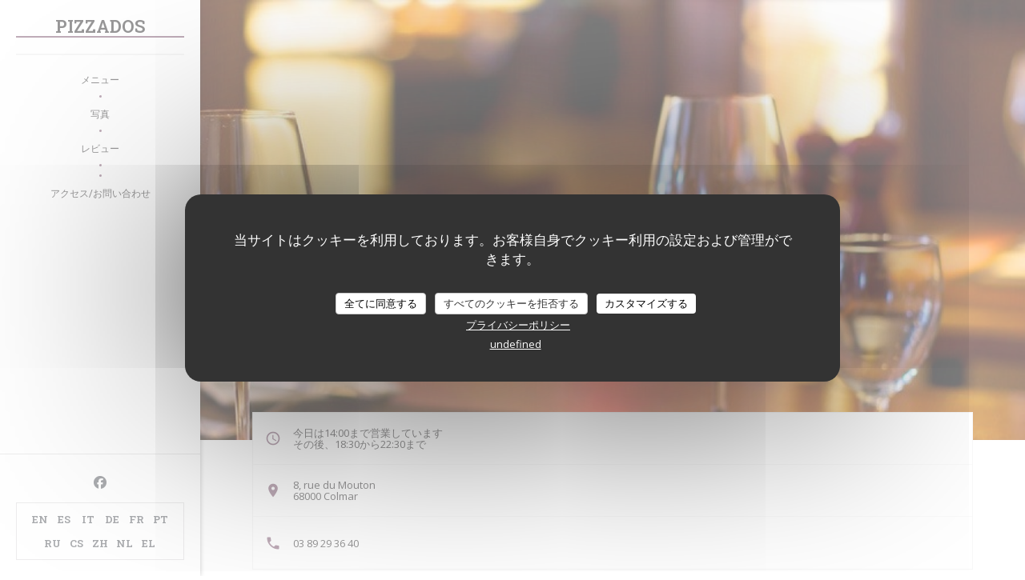

--- FILE ---
content_type: text/html; charset=UTF-8
request_url: https://www.pizzados.fr/ja/
body_size: 12566
content:
<!DOCTYPE html>
<!--[if lt IE 7]>      <html class="no-js lt-ie9 lt-ie8 lt-ie7" lang="ja"> <![endif]-->
<!--[if IE 7]>         <html class="no-js lt-ie9 lt-ie8" lang="ja"> <![endif]-->
<!--[if IE 8]>         <html class="no-js lt-ie9" lang="ja"> <![endif]-->
<!--[if gt IE 8]><!--> <html class="no-js" lang="ja"> <!--<![endif]-->

<head>
	<!-- Meta -->
	<meta charset="utf-8">
	<meta http-equiv="X-UA-Compatible" content="IE=edge" />
	<meta name="viewport" content="width=device-width, initial-scale=1">
	<title>PIZZADOS / ピッツェリア / Colmar</title>

	<!-- Includes -->
	<meta name="description" content="Colmar、PIZZADOSの公式ウェブサイトへようこそ -
ピッツェリア -
私たちは小さな家族経営の会社で、コルマールの中�......" />



<link rel="canonical" href="https://www.pizzados.fr/ja/" />

<!-- Facebook Like and Google -->
<meta property="og:title" content="PIZZADOS / ピッツェリア / Colmar " />
<meta property="og:type" content="website" />
<meta property="og:url" content="http://www.pizzados.fr/ja/" />
<meta property="og:image" content="" />
<meta property="og:site_name" content="Zenchef" />
<meta property="fb:admins" content="685299127" />
<meta property="place:location:latitude" content="48.0775909" />
<meta property="place:location:longitude" content="7.3601461" />
<meta property="og:description" content="Colmar、PIZZADOSの公式ウェブサイトへようこそ -
ピッツェリア -
私たちは小さな家族経営の会社で、コルマールの中�......" />



<script>
	window.restaurantId = 349694;
	window.lang = "ja";
	window.API_URL = "//api.zenchef.com/api/v1/";
</script>

	<link rel="alternate" hreflang="x-default" href="https://www.pizzados.fr/" />
<link rel="alternate" hreflang="ja" href="https://www.pizzados.fr/ja/" />
    <link rel="alternate" hreflang="en" href="https://www.pizzados.fr/en/" />
    <link rel="alternate" hreflang="es" href="https://www.pizzados.fr/es/" />
    <link rel="alternate" hreflang="it" href="https://www.pizzados.fr/it/" />
    <link rel="alternate" hreflang="de" href="https://www.pizzados.fr/de/" />
    <link rel="alternate" hreflang="fr" href="https://www.pizzados.fr/" />
    <link rel="alternate" hreflang="pt" href="https://www.pizzados.fr/pt/" />
    <link rel="alternate" hreflang="ru" href="https://www.pizzados.fr/ru/" />
    <link rel="alternate" hreflang="cs" href="https://www.pizzados.fr/cs/" />
    <link rel="alternate" hreflang="zh" href="https://www.pizzados.fr/zh/" />
    <link rel="alternate" hreflang="nl" href="https://www.pizzados.fr/nl/" />
    <link rel="alternate" hreflang="el" href="https://www.pizzados.fr/el/" />
	<link rel="shortcut icon" href="/favicon.ico" />
	<!-- Preconnect to CDNs for faster resource loading -->
	<link rel="preconnect" href="https://cdnjs.cloudflare.com" crossorigin>
	<link rel="preconnect" href="https://fonts.googleapis.com" crossorigin>
	<link rel="preconnect" href="https://fonts.gstatic.com" crossorigin>

	<!-- Google Web Fonts -->
	
	<!-- Critical CSS Inline -->
	<style>
		/* Critical styles for above-the-fold content */
		body {margin: 0;}
        		.container {width: 100%; max-width: 1200px; margin: 0 auto;}
        	</style>

	<!-- Critical CSS -->
	<link rel="stylesheet" href="/css/globals/normalize.css">
	<link rel="stylesheet" href="/css/globals/accessibility.css">
	<link rel="stylesheet" href="/css/globals/9/7f5972/_default_/_default_/style.css">

	<!-- Non-critical CSS -->
	<link rel="stylesheet" href="//cdnjs.cloudflare.com/ajax/libs/fancybox/3.5.7/jquery.fancybox.min.css" media="print" onload="this.media='all'">
	<link rel="stylesheet" href="/css/globals/backdrop.css" media="print" onload="this.media='all'">
	<link rel="stylesheet" href="/css/globals/shift-away-subtle.css" media="print" onload="this.media='all'">
	<link rel="stylesheet" href="/css/globals/icomoon.css" media="print" onload="this.media='all'">
	<link rel="stylesheet" href="/css/globals/fontawesome.css" media="print" onload="this.media='all'">
			<link rel="stylesheet" href="/css/css_9/bootstrap.css" media="print" onload="this.media='all'">			<link rel="stylesheet" href="//fonts.googleapis.com/icon?family=Material+Icons" media="print" onload="this.media='all'">		<link rel="stylesheet" href="/css/globals/9/7f5972/_default_/_default_/nav.css" media="print" onload="this.media='all'">
	<link rel="stylesheet" href="/css/globals/9/7f5972/_default_/_default_/menus.css" media="print" onload="this.media='all'">
	<link rel="stylesheet" href="/css/css_9/7f5972/_default_/_default_/main.css?v=23" media="print" onload="this.media='all'">

	<!-- Fallback for browsers without JS -->
	<noscript>
		<link rel="stylesheet" href="//cdnjs.cloudflare.com/ajax/libs/fancybox/3.5.7/jquery.fancybox.min.css">
		<link rel="stylesheet" href="/css/globals/backdrop.css">
		<link rel="stylesheet" href="/css/globals/shift-away-subtle.css">
		<link rel="stylesheet" href="/css/globals/icomoon.css">
		<link rel="stylesheet" href="/css/globals/fontawesome.css">
		<link rel="stylesheet" href="/css/globals/9/7f5972/_default_/_default_/nav.css">
		<link rel="stylesheet" href="/css/globals/9/7f5972/_default_/_default_/menus.css">
		<link rel="stylesheet" href="/css/css_9/7f5972/_default_/_default_/main.css?v=23">
	</noscript>

	<style>
  </style>


	<!-- Widget URL -->
	<script>
		var hasNewBookingWidget = 1;
	</script>
</head>
	
	<body class="current-page-home">
		<a href="#main-content" class="skip-link sr-only-focusable">メインコンテンツへスキップ</a>

		<!-- Header -->
		<header class="header-vertical">
	<div class="homelink">
			<a class="no-logo" href="/ja/" title="ホーム PIZZADOS">	
			PIZZADOS		</a>
	</div>		
	<!-- Buttons -->
	<div class="nav__buttons">
		<div class="buttons-wrap-header">
				
			</div>

		<!-- Toggle Menu -->
		<div class="burger-button" onclick="display_burger_menu()" role="button" tabindex="0" aria-label="メニューを開く/閉じる" aria-expanded="false" aria-controls="burger-menu">
			<span class="burger-button__item"></span>
			<span class="burger-button__item"></span>
			<span class="burger-button__item"></span>
		</div>
	</div>
</header>

<nav class="nav-vertical" role="navigation" aria-label="メインナビゲーション">
	<div class="nav-items-wrap">
		<div class="homelink">
			<a class="no-logo" href="/ja/" title="ホーム PIZZADOS">	
			PIZZADOS		</a>
	</div>
		<hr class="divider divider--grey">

		<ul class="nav__items">
	<!-- Menu -->
			<li class="nav__item nav__item--menus">
			<a title="メニュー" href="/ja/menus/">メニュー</a>
		</li>
	
	<!-- Gallery -->
			<li class="nav__item nav__item--gallery">
			<a title="写真" href="/ja/photos/">写真</a>
		</li>
	
	
	<!-- Reviews -->
			<li class="nav__item nav__item--reviews">
			<a title="レビュー" href="/ja/reviews/">レビュー</a>
		</li>
	
	<!-- Events -->
	
	<!-- Press -->
	
	<!-- Restaurants -->
	
	<!-- Custom page -->
	
	<!-- Custom link -->
			<li class="nav__item custom-link">
			<a rel="nofollow" href="https://boutique.wysifood.fr/1f24e71181eee56ebcd3620a05820a58" rel="noreferer,noopener" target="_blank">
								<span class="sr-only"> ((新しいウィンドウで開きます))</span>
			</a>
		</li>
	
	<!-- Custom button -->
	
	<!-- Contact -->
	<li class="nav__item nav__item--contact">
		<a title="アクセス/お問い合わせ" href="/ja/address-contact/">アクセス/お問い合わせ</a>
	</li>

	<!-- Language -->
	
	<!-- Buttons -->
	</ul>

		<!-- Buttons -->
		<div class="buttons-wrap-header">
				
			</div>
	</div>

	<div class="nav__bottom">
		<!-- Social media -->
			<ul class="social-media-wrap">
					<li class="separator-tiny" >
				<a class="btn-circle btn--small btn--ghost" href="https://www.facebook.com/legrillados.pizzados/" rel="noreferer,noopener" target="_blank" title="Facebook">
					<i class="fab fa-facebook" aria-hidden="true"></i>
					<span class="sr-only">Facebook ((新しいウィンドウで開きます))</span>
				</a>
			</li>
		
		
			</ul>

		<!-- Language -->
		<ul class="language-list">
			<li class="lang lang-en">
					<a class="btn-circle btn--small btn--ghost" href="/en/">
				EN			</a>
				</li>
			<li class="lang lang-es">
					<a class="btn-circle btn--small btn--ghost" href="/es/">
				ES			</a>
				</li>
			<li class="lang lang-it">
					<a class="btn-circle btn--small btn--ghost" href="/it/">
				IT			</a>
				</li>
			<li class="lang lang-de">
					<a class="btn-circle btn--small btn--ghost" href="/de/">
				DE			</a>
				</li>
			<li class="lang lang-fr">
					<a class="btn-circle btn--small btn--ghost" href="/">
				FR			</a>
				</li>
			<li class="lang lang-pt">
					<a class="btn-circle btn--small btn--ghost" href="/pt/">
				PT			</a>
				</li>
			<li class="lang lang-ru">
					<a class="btn-circle btn--small btn--ghost" href="/ru/">
				RU			</a>
				</li>
			<li class="lang lang-cs">
					<a class="btn-circle btn--small btn--ghost" href="/cs/">
				CS			</a>
				</li>
			<li class="lang lang-zh">
					<a class="btn-circle btn--small btn--ghost" href="/zh/">
				ZH			</a>
				</li>
			<li class="lang lang-nl">
					<a class="btn-circle btn--small btn--ghost" href="/nl/">
				NL			</a>
				</li>
			<li class="lang lang-el">
					<a class="btn-circle btn--small btn--ghost" href="/el/">
				EL			</a>
				</li>
	</ul>
	</div>
</nav>
<!-- Cover -->
<section class="container-fluid cover-page" style="background-image: url('https://www.pizzados.fr/i/pizzados/pages/home.small_original.jpg');"></section>


<span id="main-content" tabindex="-1"></span>
<!-- Infobar -->
<section class="container infobar">
	<div class="col-sm-4 info open">
		<span>今日は14:00まで営業しています <br />
その後、18:30から22:30まで</span>
	</div>
	<div class="col-sm-4 info address">
		<span>
			<a class="restaurant-address" href="https://www.google.com/maps/dir/?api=1&destination=PIZZADOS+8%2C+rue+du+Mouton++68000+Colmar+fr" target="_blank" rel="noreferer,noopener">
	8, rue du Mouton	<br>	68000 Colmar	<span class="sr-only"> ((新しいウィンドウで開きます))</span>
</a>
		</span>
	</div>
	<div class="col-sm-4 info tel">
		<a class="restaurant-phone" href="tel:0389293640">03 89 29 36 40</a>	</div>
		</section>

<!-- About -->
<section class="container s--about">
	<div class="row title">
		<div class="col-md-6 name">
			<h1>PIZZADOS</h1>
		</div>

		<div class="col-md-6 city">
			<div>
				<p class="description-subtitle">
					<span class="restaurant-ambiance">
						ピッツェリア					</span>
					<span class="separator"> | </span>
					<span class="restaurant-city">
						Colmar					</span>
				</p>
			</div>
		</div>
	</div>

	<div class="row content">
		<div class="col-md-6 desc">
			<div class="wrapper">
				<div>
					<p>私たちは小さな家族経営の会社で、コルマールの中心部、大聖堂に近い小さな路地にあります。 </p><p>私たちの専門ピザとハンバーガー。 </p><p>自家製の生地は毎日私たちの敷地内で混練されています。 </p><p>自宅で7/7の奪取と配達の可能性！ </p>					<!-- Widgets HTML -->
									</div>
			</div>
			<div class="more">
				<a href="/ja/photos/" class="btn-link">エリアを発見する</a>
			</div>
		</div>
		<div class="col-md-6 gallery">
			<div class="wrapper">
				<img src="" alt="PIZZADOS">
			</div>
		</div>
	</div>
</section>

<!-- Menus -->
	<section class="container-fluid cta-menus" style="background-image: linear-gradient(rgba(0, 0, 0, 0.3), rgba(0, 0, 0, 0.3)), url('https://www.pizzados.fr/i/pizzados/pages/home.small_original.jpg')">
		<div class="container">
			<div class="col-md-9 title">
				<h2>メニューを発見する</h2>
			</div>
			<div class="col-md-3">
				
<a
	href="/ja/menus/"
	class="btn btn--white btn--menus">
		メニューを発見する	</a>			</div>
		</div>
	</section>


<!-- Contact -->
<section class="s--access_opening-hours container-fluid">
	<div class="container map-overlay">
		<div class="col-sm-6 map">
			<div class="map-wrap ">
	<div class="wazeembed" 
		data-url="https://embed.waze.com/ja/iframe?zoom=16&lat=48.0775909&lon=7.3601461&pin=1" 
		data-width="100%" 
		data-height="400"
		style="width: 100%; height: 400px;"
		title="Waze Map"></div>
</div>
		</div>

		<div class="col-sm-6 content-infos content-overmap">
			<h2>店舗情報</h2>
			<div>
				<div class="openning">
					<h3>営業時間</h3>
					
	<div class="opening-hours-wrap">
		<div class="opening-hours flex-row-wrap">
							<div class="day-wrap">
					<h4 class="day">
						<span>月</span> - <span>金</span>					</h4>
					<p class="hours">
						<span class="hour">11:30 - 14:00 * </span><span class="hours__separator">•</span><span class="hour"> 18:30 - 22:30 *</span>					</p>
				</div>
							<div class="day-wrap">
					<h4 class="day">
						<span>土</span> - <span>日</span>					</h4>
					<p class="hours">
						18:30 - 22:30 *					</p>
				</div>
					</div>
					<p class="bookings_only">* 予約のみ</p>
			</div>

<!-- <div class="opening-hours ">
							<div class="day-wrap day1">
					<h4 class="day">月曜日</h4>
											<div class="hours">
							<p class="hour">11:30 - 14:00</p>
							<p class="hour">18:30 - 22:30</p>
						</div>
									</div>
						<div class="day-wrap day2">
					<h4 class="day">火曜日</h4>
											<div class="hours">
							<p class="hour">11:30 - 14:00</p>
							<p class="hour">18:30 - 22:30</p>
						</div>
									</div>
						<div class="day-wrap day3">
					<h4 class="day">水曜日</h4>
											<div class="hours">
							<p class="hour">11:30 - 14:00</p>
							<p class="hour">18:30 - 22:30</p>
						</div>
									</div>
						<div class="day-wrap day4">
					<h4 class="day">木曜日</h4>
											<div class="hours">
							<p class="hour">11:30 - 14:00</p>
							<p class="hour">18:30 - 22:30</p>
						</div>
									</div>
						<div class="day-wrap day5">
					<h4 class="day">金曜日</h4>
											<div class="hours">
							<p class="hour">11:30 - 14:00</p>
							<p class="hour">18:30 - 22:30</p>
						</div>
									</div>
						<div class="day-wrap day6">
					<h4 class="day">土曜日</h4>
											<div class="hours">
							<p class="hour">00:00 - 00:00</p>
							<p class="hour">18:30 - 22:30</p>
						</div>
									</div>
						<div class="day-wrap day0">
					<h4 class="day">日曜日</h4>
											<div class="hours">
							<p class="hour">00:00 - 00:00</p>
							<p class="hour">18:30 - 22:30</p>
						</div>
									</div>
			</div>
	<p class="bookings_only">* 予約のみ</p>
 -->
				</div>

									<div class="payment">
						<h3>ご利用可能なお支払い方法</h3>
						<ul>
															<li>ユーロカード /マスターカード</li>
															<li>チケ・レストラン (食券) </li>
															<li>現金</li>
															<li>ビザ</li>
															<li>カルトブルー</li>
													</ul>
					</div>
							</div>
		</div>
	</div>
</section>

		<!-- footer -->
		<section class="container-fluid s--newsletter">
			<div class="container">
				<div class="newsletter-wrap">
	<h3 class="reveal-1 ">
		ニュースレター		<a href="/ja/hoteki-joho/" rel="nofollow" target="_blank">*</a>
	</h3>

	<p class="newsletter__caption caption reveal-2">当社のニュースレターを購読し、当社からのEメールによる個別コミュニケーションやマーケティングオファーを受け取る。</p>

	
	<div class="buttons-wrap text--center reveal-3">
		<a data-fancybox data-type="iframe" href="//nl.zenchef.com/optin-form.php?rpid=rpid_CTHG2HDQ&lang=ja" class="btn btn--white btn--newsletter" target="_blank">
			登録する		</a>
	</div>
</div>			</div>
		</section>

		<footer class="container-fluid">
			<div class="container">
				<div class="col-md-4 f-contact">
					<h4>お問い合わせ</h4>
					<div class="contact-wrap">
						<i class="fa fa-map-marker"></i>
						<a class="restaurant-address" href="https://www.google.com/maps/dir/?api=1&destination=PIZZADOS+8%2C+rue+du+Mouton++68000+Colmar+fr" target="_blank" rel="noreferer,noopener">
	8, rue du Mouton	<br>	68000 Colmar	<span class="sr-only"> ((新しいウィンドウで開きます))</span>
</a>
					</div>

					<div class="contact-wrap">
						<i class="fa fa-phone"></i>
						<a class="restaurant-phone" href="tel:0389293640">03 89 29 36 40</a>                        <br />
                        					</div>
					<div class="buttons-wrap">
							
						</div>
				</div>

				<div class="col-md-4 f-social">
					<h4>フォローしてください</h4>
					<!-- Social media -->
						<ul class="social-media-wrap">
					<li class="separator-tiny" >
				<a class="btn-circle btn--small btn--ghost" href="https://www.facebook.com/legrillados.pizzados/" rel="noreferer,noopener" target="_blank" title="Facebook">
					<i class="fab fa-facebook" aria-hidden="true"></i>
					<span class="sr-only">Facebook ((新しいウィンドウで開きます))</span>
				</a>
			</li>
		
		
			</ul>
				</div>

				<div class="col-md-4 f-menus">
									</div>
			</div>

			<div class="container copyright">
				<div class="col-md-6">
					<p class="footer__copyright">
	&copy; 2026 PIZZADOS — このレストランウェブサイトの作成者 	<a href="https://www.zenchef.com/" rel="noopener" target="_blank" class="zcf-link">Zenchef<span class="sr-only"> ((新しいウィンドウで開きます))</span></a>
</p>
				</div>
				<div class="col-md-6 zenchef">
					<p class="footer__links">
    	<a class="separator-tiny" href="/ja/hoteki-joho/" rel="nofollow" target="_blank">免責<span class="sr-only"> ((新しいウィンドウで開きます))</span></a>
	<a class="separator-tiny" href="https://bookings.zenchef.com/gtc?rid=349694&host=www.pizzados.fr" rel="nofollow" target="_blank">利用規約<span class="sr-only"> ((新しいウィンドウで開きます))</span></a>
	<a class="separator-tiny" href="/ja/puraibashi-porishi/" rel="nofollow" target="_blank">個人情報保護方針<span class="sr-only"> ((新しいウィンドウで開きます))</span></a>
	<a class="separator-tiny" href="/ja/cookie-policy/" rel="nofollow" target="_blank">クッキー ポリシー<span class="sr-only"> ((新しいウィンドウで開きます))</span></a>
	<a class="separator-tiny" href="/ja/akuseshibiriti/" rel="nofollow" target="_blank">アクセシビリティ<span class="sr-only"> ((新しいウィンドウで開きます))</span></a>
</p>
				</div>
			</div>
		</footer>

		<!-- Loader -->
<div class="loader-wrap loader-wrap--">
	<div class="loader">
		<div class="homelink">
			<a class="no-logo" href="/ja/" title="ホーム PIZZADOS">	
			PIZZADOS		</a>
	</div>	</div>
</div>
<!-- JS -->
<script>
	var template = '9';
	var templateIdForWidget = '9';
</script>
<script src="//ajax.googleapis.com/ajax/libs/jquery/3.4.1/jquery.min.js"></script>
<script src="/js/libs/jquery.form.js?v=23"></script>
<script src="/js/libs/jquery.validate.js?v=23"></script>
<script src="/js/libs/jquery.validate.ajax.js?v=23"></script>
<!-- <script src="/js/libs/modernizr-3.6.0.min.js?v=23"></script> -->
<script src="//cdnjs.cloudflare.com/ajax/libs/fancybox/3.5.7/jquery.fancybox.min.js"></script>
<script src="/js/libs/popper.min.js?v=23"></script>
<script src="/js/libs/tippy-bundle.iife.min.js?v=23"></script>
<script src="/js/libs/jquery.cycle2.js?v=23"></script>
<script src="/js/globals/script.js?v=23"></script>
<script src="/js/globals/getRestoIdKonamiCode.js?v=23"></script>





<!-- Includes -->
<div id="modal-contact" class="modal" style="display: none; max-width: 500px;">
	<h3>お問い合わせはこちら<br />
以下のフォームにご記入ください。</h3>
	<form name="contact-form" class="form" id="contact-form" action="#" novalidate="novalidate">
	<input type="hidden" name="restaurant_public_id" id="restaurant_public_id" value="rpid_CTHG2HDQ">
	<input type="hidden" name="lang" id="lang" value="ja">
	<input type="hidden" name="token" id="token" value="b8a20e7e60a2c8dfac63776975ff109e">

	<!-- Error summary for screen readers (WCAG 3.3.1) -->
	<div id="contact-form-errors" class="form-error-summary sr-only" role="alert" aria-live="polite" aria-atomic="true"></div>

	<div class="input--small">
		<input type="text" name="firstname" id="firstname" value="" placeholder="名 *" aria-label="名" autocomplete="given-name" required="required" aria-required="true" aria-describedby="firstname-error">
		<span id="firstname-error" class="form-field-error" role="alert"></span>
	</div>

	<div class="input--small">
		<input type="text" name="lastname" id="lastname" value="" placeholder="姓 *" aria-label="姓" autocomplete="family-name" required="required" aria-required="true" aria-describedby="lastname-error">
		<span id="lastname-error" class="form-field-error" role="alert"></span>
	</div>

	<div class="input--small">
		<input type="email" name="email" id="email" value="" placeholder="メールアドレス *" aria-label="メールアドレス" autocomplete="email" required="required" aria-required="true" aria-describedby="email-error" data-msg-email="有効なメールアドレスを入力してください。">
		<span id="email-error" class="form-field-error" role="alert"></span>
	</div>

	<div class="input--small">
		<input type="text" name="phone" id="phone" value="" placeholder="電話番号 *" aria-label="電話番号" autocomplete="tel" required="required" aria-required="true" aria-describedby="phone-error">
		<span id="phone-error" class="form-field-error" role="alert"></span>
	</div>

	<div class="input--full">
		<textarea name="message" id="message" placeholder="メッセージ" aria-label="メッセージ" rows="6" aria-describedby="message-error"></textarea>
		<span id="message-error" class="form-field-error" role="alert"></span>
	</div>
        <div class="input--full" style="font-size:10px !important;">
        In accordance with data protection regulations, you have the right to opt out of marketing communications. UK residents can register with the Telephone Preference Service at <a href="https://www.tpsonline.org.uk" target="_blank" rel="noopener noreferrer">tpsonline.org.uk</a>. US residents can register at <a href="https://www.donotcall.gov" target="_blank" rel="noopener noreferrer">donotcall.gov</a>. For more information about how we process your data, please see our <a href="/ja/puraibashi-porishi/" target="_blank">privacy policy</a>.    </div>
    
	<input class="btn btn--std input--full" type="submit" id="send" value="送信">

	<div class="step2 hidden">
		<strong>Thank you!</strong>メッセージを受け取りました。<br> 予約のリクエストは、直接「予約」ボタンをクリックしてください。	</div>
</form>
</div>    <script id="restaurantJsonLd" type="application/ld+json">
{
    "@context":"https://schema.googleapis.com"
    ,"@type":"Restaurant"
    ,"@id":"https://www.pizzados.fr"
    ,"image":"https://www.google.com/search?hl=ja&site=imghp&tbm=isch&source=hp&q=PIZZADOS+Colmar"
    ,"name":"PIZZADOS"
    ,"address":{
        "@type":"PostalAddress",
        "addressLocality":"Colmar",
        "postalCode":"68000",
        "streetAddress":"8, rue du Mouton",
        "addressCountry":"FR",
        "addressRegion":"Colmar"
    }
    ,"priceRange":"€"
    ,"servesCuisine":["\u30d0\u30fc\u30ac\u30fc","\u30d4\u30b6"]    ,"telephone":"0389293640"
    ,"url":"https://www.pizzados.fr"
    ,"geo":{
        "@type":"GeoCoordinates",
        "latitude":"48.0775909",
        "longitude":"7.3601461"
    }
    
    
        ,"aggregateRating": {
        "@type": "AggregateRating",
	    "worstRating": "0",
	    "bestRating": "5",
	    "ratingValue": "5.0",
	    "ratingCount": "1"
	}
	
         ,"acceptsReservations" : "no"
    
    ,"hasMenu":"https://www.pizzados.fr/ja/menus/"

        ,"description":""    
    
        ,"hasMap":"https://www.google.com/maps/dir/?api=1&destination=PIZZADOS+8%2C+rue+du+Mouton++68000+Colmar+fr"
    
        ,"openingHoursSpecification":[
        
                        {
                            "@type":"OpeningHoursSpecification",
                            "dayOfWeek":[
                                "Monday"
                            ],
                            "opens":"11:30",
                            "closes":"14:00"
                        }
                        , 
                        {
                            "@type":"OpeningHoursSpecification",
                            "dayOfWeek":[
                                "Monday"
                            ],
                            "opens":"18:30",
                            "closes":"22:30"
                        }
                        , 
                        {
                            "@type":"OpeningHoursSpecification",
                            "dayOfWeek":[
                                "Tuesday"
                            ],
                            "opens":"11:30",
                            "closes":"14:00"
                        }
                        , 
                        {
                            "@type":"OpeningHoursSpecification",
                            "dayOfWeek":[
                                "Tuesday"
                            ],
                            "opens":"18:30",
                            "closes":"22:30"
                        }
                        , 
                        {
                            "@type":"OpeningHoursSpecification",
                            "dayOfWeek":[
                                "Wednesday"
                            ],
                            "opens":"11:30",
                            "closes":"14:00"
                        }
                        , 
                        {
                            "@type":"OpeningHoursSpecification",
                            "dayOfWeek":[
                                "Wednesday"
                            ],
                            "opens":"18:30",
                            "closes":"22:30"
                        }
                        , 
                        {
                            "@type":"OpeningHoursSpecification",
                            "dayOfWeek":[
                                "Thursday"
                            ],
                            "opens":"11:30",
                            "closes":"14:00"
                        }
                        , 
                        {
                            "@type":"OpeningHoursSpecification",
                            "dayOfWeek":[
                                "Thursday"
                            ],
                            "opens":"18:30",
                            "closes":"22:30"
                        }
                        , 
                        {
                            "@type":"OpeningHoursSpecification",
                            "dayOfWeek":[
                                "Friday"
                            ],
                            "opens":"11:30",
                            "closes":"14:00"
                        }
                        , 
                        {
                            "@type":"OpeningHoursSpecification",
                            "dayOfWeek":[
                                "Friday"
                            ],
                            "opens":"18:30",
                            "closes":"22:30"
                        }
                        , 
                        {
                            "@type":"OpeningHoursSpecification",
                            "dayOfWeek":[
                                "Saturday"
                            ],
                            "opens":"00:00",
                            "closes":"00:00"
                        }
                        , 
                        {
                            "@type":"OpeningHoursSpecification",
                            "dayOfWeek":[
                                "Saturday"
                            ],
                            "opens":"18:30",
                            "closes":"22:30"
                        }
                        , 
                        {
                            "@type":"OpeningHoursSpecification",
                            "dayOfWeek":[
                                "Sunday"
                            ],
                            "opens":"00:00",
                            "closes":"00:00"
                        }
                        , 
                        {
                            "@type":"OpeningHoursSpecification",
                            "dayOfWeek":[
                                "Sunday"
                            ],
                            "opens":"18:30",
                            "closes":"22:30"
                        }
                            ]
	
    
    
    
    }
</script><script src="/js/libs/tarteaucitron/tarteaucitron.js?v=3"></script>
<style>
    /* Hide tarteaucitron button icons */
    #tarteaucitronRoot .tarteaucitronCheck::before,
    #tarteaucitronRoot .tarteaucitronCross::before,
    #tarteaucitronRoot .tarteaucitronPlus::before {
        display: none !important;
    }
    
    /* Remove text shadow from Allow/Deny buttons */
    #tarteaucitronRoot .tarteaucitronAllow,
    #tarteaucitronRoot .tarteaucitronDeny {
        text-shadow: none !important;
    }
    
    /* Replace icon with Cookies button */
    #tarteaucitronIcon #tarteaucitronManager {
        background: #333;
        border-radius: 4px !important;
        padding: 10px 20px !important;
    }
    
    #tarteaucitronIcon #tarteaucitronManager img {
        display: none !important;
    }
    
    #tarteaucitronIcon #tarteaucitronManager:after {
        content: "🍪";
        color: #fff;
        font-size: 20px !important;
        line-height: 1;
    }
    
    #tarteaucitronIcon #tarteaucitronManager:hover {
        background: #555;
    }
    
    /* Change button colors to neutral (no red/green) */
    #tarteaucitronRoot .tarteaucitronAllow,
    #tarteaucitronRoot .tarteaucitronDeny {
        background-color: #ffffff !important;
        color: #333333 !important;
        border: 1px solid #cccccc !important;
    }
    
    #tarteaucitronRoot .tarteaucitronAllow:hover,
    #tarteaucitronRoot .tarteaucitronDeny:hover {
        background-color: #f5f5f5 !important;
    }
    
    /* Visual feedback for selected state - change background color */
    #tarteaucitronRoot .tarteaucitronIsAllowed .tarteaucitronAllow {
        background-color: #4a90e2 !important;
        color: #ffffff !important;
        border-color: #4a90e2 !important;
    }
    
    #tarteaucitronRoot .tarteaucitronIsDenied .tarteaucitronDeny {
        background-color: #7a7a7a !important;
        color: #ffffff !important;
        border-color: #7a7a7a !important;
    }
    
    /* Reduce font size for disclaimer paragraph */
    #tarteaucitronInfo {
        font-size: 13px !important;
        line-height: 1.4 !important;
    }
    
    /* Also apply neutral colors to Accept All/Deny All buttons */
    #tarteaucitronRoot #tarteaucitronAllAllowed,
    #tarteaucitronRoot #tarteaucitronAllDenied,
    #tarteaucitronRoot .tarteaucitronCTAButton {
        background-color: #ffffff !important;
        color: #333333 !important;
        border: 1px solid #cccccc !important;
    }
    
    #tarteaucitronRoot #tarteaucitronAllAllowed:hover,
    #tarteaucitronRoot #tarteaucitronAllDenied:hover,
    #tarteaucitronRoot .tarteaucitronCTAButton:hover {
        background-color: #f5f5f5 !important;
    }
    
    /* When Accept All is clicked */
    #tarteaucitronRoot #tarteaucitronAllAllowed:active,
    #tarteaucitronRoot #tarteaucitronAllAllowed:focus {
        background-color: #4a90e2 !important;
        color: #ffffff !important;
    }
    
    /* When Deny All is clicked */
    #tarteaucitronRoot #tarteaucitronAllDenied:active,
    #tarteaucitronRoot #tarteaucitronAllDenied:focus {
        background-color: #7a7a7a !important;
        color: #ffffff !important;
    }
    
    /* Style cookie policy and privacy policy as white text links */
    #tarteaucitron #tarteaucitronCookiePolicyUrlDialog,
    #tarteaucitron #tarteaucitronPrivacyUrlDialog {
        background: transparent !important;
        color: #fff !important;
        font-size: 13px !important;
        margin-bottom: 3px !important;
        margin-left: 7px !important;
        padding: 0 !important;
        border: 0 !important;
        border-radius: 0 !important;
        display: inline-block !important;
        line-height: normal !important;
        font-family: inherit !important;
        font-weight: normal !important;
        text-align: center !important;
        vertical-align: baseline !important;
        cursor: pointer !important;
        text-decoration: underline !important;
    }
    
    #tarteaucitron #tarteaucitronCookiePolicyUrlDialog:hover,
    #tarteaucitron #tarteaucitronPrivacyUrlDialog:hover {
        text-decoration: none !important;
    }
    
    /* For the ones in the alert banner */
    #tarteaucitronAlertBig #tarteaucitronCookiePolicyUrl,
    #tarteaucitronAlertBig #tarteaucitronPrivacyUrl {
        background: transparent !important;
        color: #fff !important;
        font-size: 13px !important;
        margin-bottom: 3px !important;
        margin-left: 7px !important;
        padding: 0 !important;
        display: inline-block !important;
        cursor: pointer !important;
        text-decoration: underline !important;
        border: 0 !important;
    }
    
    #tarteaucitronAlertBig #tarteaucitronCookiePolicyUrl:hover,
    #tarteaucitronAlertBig #tarteaucitronPrivacyUrl:hover {
        text-decoration: none !important;
    }
    
    /* Change font size from 16px to 13px for all these buttons */
    #tarteaucitronAlertBig #tarteaucitronCloseAlert,
    #tarteaucitronAlertBig #tarteaucitronPersonalize,
    #tarteaucitronAlertBig #tarteaucitronPersonalize2,
    .tarteaucitronCTAButton,
    #tarteaucitronRoot .tarteaucitronDeny,
    #tarteaucitronRoot .tarteaucitronAllow {
        font-size: 13px !important;
    }
    
    /* Ensure consistent border radius for action buttons only */
    #tarteaucitronAlertBig #tarteaucitronCloseAlert {
        border-radius: 4px !important;
    }
</style>
<script>
    // Define Waze embed service
    tarteaucitron.services = tarteaucitron.services || {};
    tarteaucitron.services.wazeembed = {
        "key": "wazeembed",
        "type": "api",
        "name": "Waze Map (Google)",
        "uri": "https://www.waze.com/legal/privacy",
        "needConsent": true,
        "cookies": ['NID', 'SID', 'HSID', 'APISID', 'SAPISID', '1P_JAR'],
        "js": function () {
            "use strict";
            tarteaucitron.fallback(['wazeembed'], function (x) {
                var frame_title = tarteaucitron.getElemAttr(x, "title") || 'Waze map iframe',
                    width = tarteaucitron.getElemAttr(x, "data-width") || '100%',
                    height = tarteaucitron.getElemAttr(x, "data-height") || '400',
                    url = tarteaucitron.getElemAttr(x, "data-url");

                return '<iframe title="' + frame_title + '" src="' + url + '" width="' + width + '" height="' + height + '" style="border: 0; width: 100%;" allowfullscreen></iframe>';
            });
        },
        "fallback": function () {
            "use strict";
            var id = 'wazeembed';
            tarteaucitron.fallback(['wazeembed'], function (elem) {
                elem.style.width = '100%';
                elem.style.height = '400px';
                return tarteaucitron.engage(id);
            });
        }
    };

    $(document).ready(function() {
        //Facebook
        (tarteaucitron.job = tarteaucitron.job || []).push('facebook');

        //Twitter
        (tarteaucitron.job = tarteaucitron.job || []).push('twitter');

        //Google jsAPI
        (tarteaucitron.job = tarteaucitron.job || []).push('jsapi');
        
        //Waze Maps
        (tarteaucitron.job = tarteaucitron.job || []).push('wazeembed');

        
        
        
        tarteaucitron.init({
            "hashtag": "#tarteaucitron",
            "highPrivacy": true,
            "orientation": "middle",
            "adblocker": false,
            "showAlertSmall": false,
            "cookieslist": true,
            "removeCredit": true,
            "mandatory": true,
            "mandatoryCta": false,
            "iconPosition": "BottomLeft",
            "googleConsentMode": true,
            "showDetailsOnClick": false,
            "privacyUrl": "/ja/puraibashi-porishi/",
            "cookiePolicyUrl": "/ja/cookie-policy/",
        });

    });
</script>
	</body>
</html>

